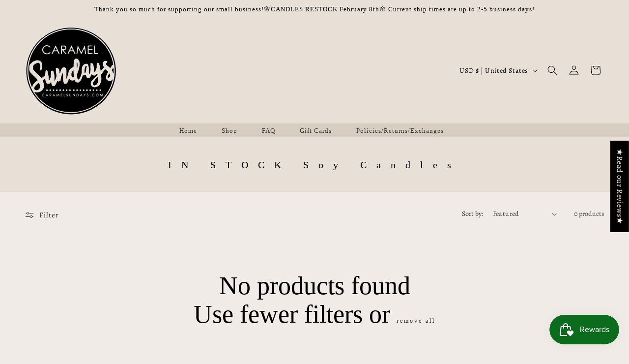

--- FILE ---
content_type: text/javascript
request_url: https://www.caramelsundays.com/cdn/shop/t/14/assets/header-dropdown-hover.js?v=61514415324837784281745528372
body_size: -299
content:
document.addEventListener("DOMContentLoaded",function(){let openMainMenu=null;const handleMenuOpening=(detailsElement,isSubMenu=!1)=>{isSubMenu?detailsElement.setAttribute("open",""):(openMainMenu&&openMainMenu!==detailsElement&&openMainMenu.removeAttribute("open"),detailsElement.setAttribute("open",""),openMainMenu=detailsElement)};document.querySelectorAll(".header__inline-menu > ul > li > header-menu > details").forEach(detailsElement=>{detailsElement.querySelector("summary").addEventListener("mouseenter",function(){handleMenuOpening(detailsElement)}),detailsElement.addEventListener("mouseleave",function(){setTimeout(()=>{detailsElement.matches(":hover")||(detailsElement.removeAttribute("open"),openMainMenu===detailsElement&&(openMainMenu=null))},1e3)})}),document.querySelectorAll(".header__submenu details").forEach(detailsElement=>{detailsElement.querySelector("summary").addEventListener("mouseenter",function(event){event.stopPropagation(),handleMenuOpening(detailsElement,!0)}),detailsElement.addEventListener("mouseleave",function(){setTimeout(()=>{detailsElement.matches(":hover")||detailsElement.removeAttribute("open")},1e3)})})});
//# sourceMappingURL=/cdn/shop/t/14/assets/header-dropdown-hover.js.map?v=61514415324837784281745528372
